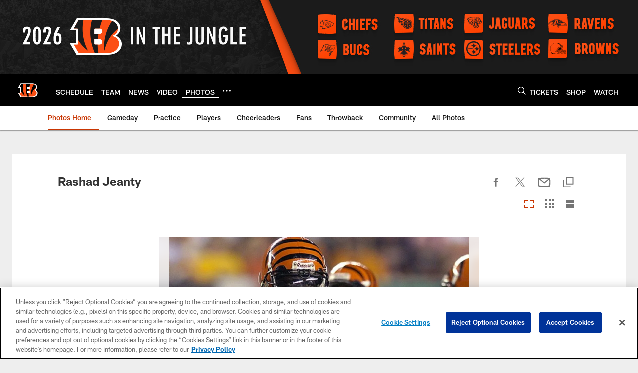

--- FILE ---
content_type: text/html; charset=utf-8
request_url: https://www.google.com/recaptcha/api2/aframe
body_size: 263
content:
<!DOCTYPE HTML><html><head><meta http-equiv="content-type" content="text/html; charset=UTF-8"></head><body><script nonce="uK3r21hPlee21Ahbrf8sEA">/** Anti-fraud and anti-abuse applications only. See google.com/recaptcha */ try{var clients={'sodar':'https://pagead2.googlesyndication.com/pagead/sodar?'};window.addEventListener("message",function(a){try{if(a.source===window.parent){var b=JSON.parse(a.data);var c=clients[b['id']];if(c){var d=document.createElement('img');d.src=c+b['params']+'&rc='+(localStorage.getItem("rc::a")?sessionStorage.getItem("rc::b"):"");window.document.body.appendChild(d);sessionStorage.setItem("rc::e",parseInt(sessionStorage.getItem("rc::e")||0)+1);localStorage.setItem("rc::h",'1768931538752');}}}catch(b){}});window.parent.postMessage("_grecaptcha_ready", "*");}catch(b){}</script></body></html>

--- FILE ---
content_type: text/javascript; charset=utf-8
request_url: https://auth-id.bengals.com/accounts.webSdkBootstrap?apiKey=4_CPcIRH6iHJSRyNBBdhs8cg&pageURL=https%3A%2F%2Fwww.bengals.com%2Fphotos%2Frashad-jeanty-388338&sdk=js_latest&sdkBuild=18435&format=json
body_size: 416
content:
{
  "callId": "019bdc8929d57ce08e16e36921ac1121",
  "errorCode": 0,
  "apiVersion": 2,
  "statusCode": 200,
  "statusReason": "OK",
  "time": "2026-01-20T17:52:15.331Z",
  "hasGmid": "ver4"
}